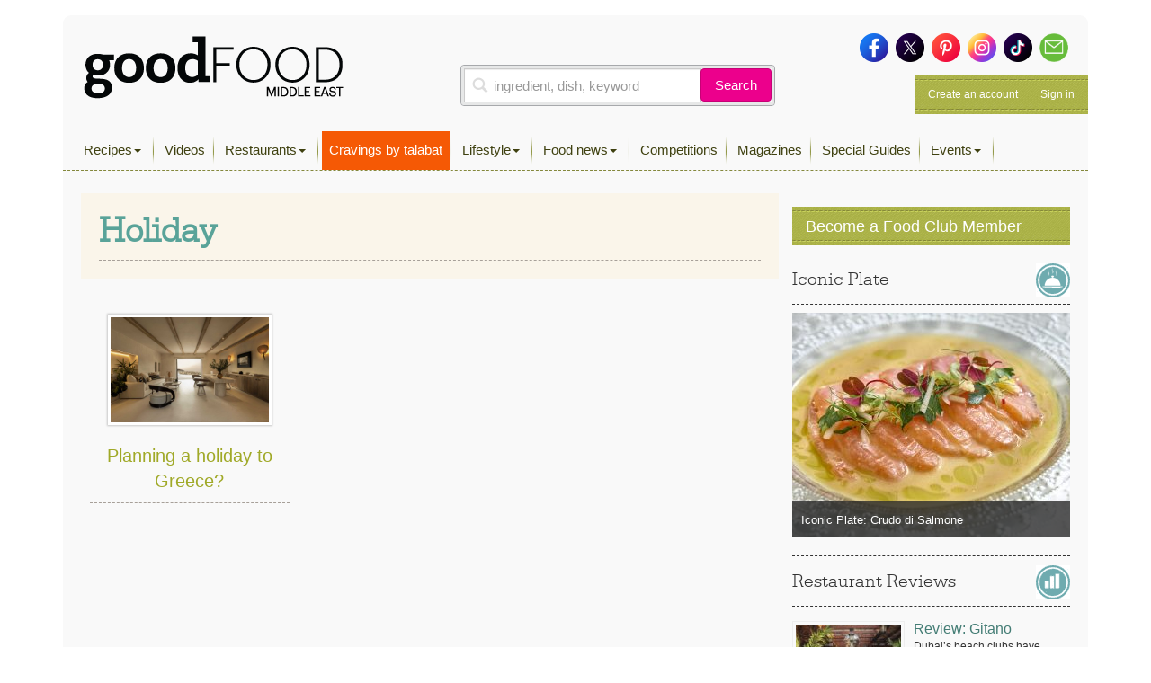

--- FILE ---
content_type: text/html; charset=utf-8
request_url: https://www.google.com/recaptcha/api2/aframe
body_size: 268
content:
<!DOCTYPE HTML><html><head><meta http-equiv="content-type" content="text/html; charset=UTF-8"></head><body><script nonce="ogwp7UtkBR7kgKGXDqIuPQ">/** Anti-fraud and anti-abuse applications only. See google.com/recaptcha */ try{var clients={'sodar':'https://pagead2.googlesyndication.com/pagead/sodar?'};window.addEventListener("message",function(a){try{if(a.source===window.parent){var b=JSON.parse(a.data);var c=clients[b['id']];if(c){var d=document.createElement('img');d.src=c+b['params']+'&rc='+(localStorage.getItem("rc::a")?sessionStorage.getItem("rc::b"):"");window.document.body.appendChild(d);sessionStorage.setItem("rc::e",parseInt(sessionStorage.getItem("rc::e")||0)+1);localStorage.setItem("rc::h",'1769087618651');}}}catch(b){}});window.parent.postMessage("_grecaptcha_ready", "*");}catch(b){}</script></body></html>